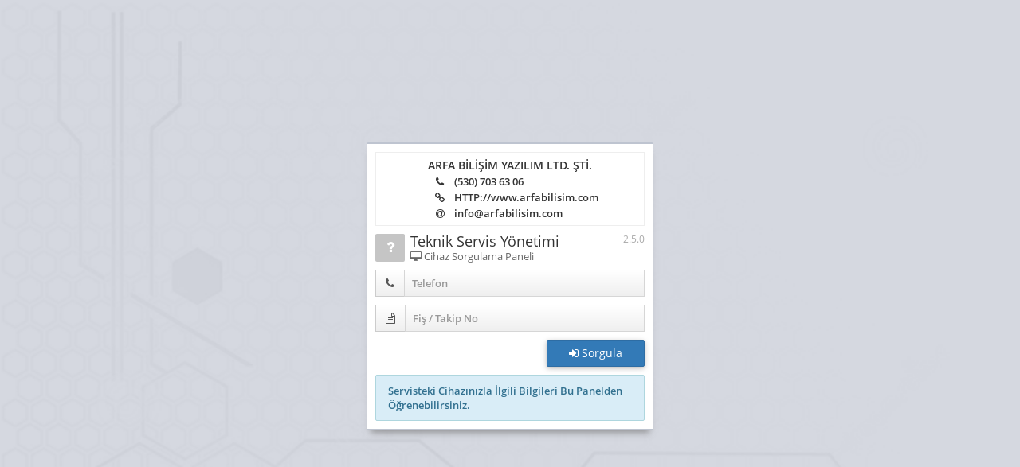

--- FILE ---
content_type: text/html; charset=UTF-8
request_url: http://arfabilgisayar.com/
body_size: 8728
content:
<!DOCTYPE html>
<html lang="tr-TR">

<head>
    <meta charset="UTF-8" />
    <meta name="viewport" content="width=device-width, initial-scale=1" />
	<meta name="robots" content="noindex,nofollow" />
    <title>Teknik Servis Yönetimi v2.5.0 - Cihaz Sorgulama Paneli</title>

    <link rel="shortcut icon" type="image/png" href="http://arfabilgisayar.com/assets/img/favicon.png" />
    <link rel="stylesheet" type="text/css" href="http://arfabilgisayar.com/assets/css/bootstrap.min.css" />
    <link rel="stylesheet" type="text/css" href="http://arfabilgisayar.com/assets/css/font-awesome.min.css" />
    <link rel="stylesheet" type="text/css" href="http://arfabilgisayar.com/assets/css/transition.min.css" />
    <link rel="stylesheet" type="text/css" href="http://arfabilgisayar.com/assets/css/tanimlama.css?v=2.5.0" />
    <link rel="stylesheet" type="text/css" href="http://arfabilgisayar.com/assets/css/login.css?v=2.5.0" />
    <link rel="stylesheet" type="text/css" href="http://arfabilgisayar.com/assets/css/sorgula.css?v=2.5.0" />

    <script type="text/javascript">
    var SITE = "http://arfabilgisayar.com";
    var FOUNDED = 0;
    </script>
    <script type="text/javascript" src="http://arfabilgisayar.com/assets/js/jquery-1.11.3.min.js"></script>
    <script type="text/javascript" src="http://arfabilgisayar.com/assets/js/bootstrap.min.js"></script>
    <script type="text/javascript" src="http://arfabilgisayar.com/assets/js/transition.min.js"></script>
    <script type="text/javascript" src="http://arfabilgisayar.com/assets/js/modernizr-custom.js"></script>
    <script type="text/javascript" src="http://arfabilgisayar.com/assets/plugin/inputmask/jquery.inputmask.bundle.min.js">
    </script>
    <script type="text/javascript" src="http://arfabilgisayar.com/assets/js/login.js?v=2.5.0"></script>
    <script type="text/javascript" src="http://arfabilgisayar.com/assets/js/sorgula.js?v=2.5.0"></script>
</head>

<body>
    <div class="container full-height">
        <div class="row full-height">
                        <div class="col-xs-12 col-sm-6 col-sm-offset-3 col-md-4 col-md-offset-4 full-height" style="display:table;">
                <div id="loginPanel" class="full-height">
                    <div id="login">
                        <div class="row">
                                                        <div class="col-xs-12 ">
                                <div class="firma-bilgileri">
                                    <div class="row">
                                        <div class="col-xs-12">
                                                                                    </div>
                                        <div class="col-xs-12">
                                            <div class="bilgiler">
                                                <table>

                                                                                                        <tr>
                                                        <td colspan="2" class="baslik2 text-center">
                                                            <strong>ARFA BİLİŞİM YAZILIM LTD. ŞTİ.</strong>
                                                        </td>
                                                    </tr>
                                                                                                                                                            <tr>
                                                        <td class="baslik"></td>
                                                        <td>
                                                            <i class="fa fa-phone"></i>
                                                            (530) 703 63 06                                                        </td>
                                                    </tr>
                                                                                                                                                            <tr>
                                                        <td class="baslik"></td>
                                                        <td>
                                                            <i class="fa fa-link"></i>
                                                            HTTP://www.arfabilisim.com                                                        </td>
                                                    </tr>
                                                                                                                                                            <tr>
                                                        <td class="baslik"></td>
                                                        <td>
                                                            <i class="fa fa-at"></i>
                                                            info@arfabilisim.com                                                        </td>
                                                    </tr>
                                                    
                                                </table>
                                            </div>
                                        </div>
                                    </div>
                                </div>
                                                                <form id="loginForm" action="sorgula" method="get" autocomplete="off" class="no-print">
                                    <h4 class="baslik clearfix">
                                        <span class="simge">
                                            <i class="fa fa-question"></i>
                                        </span>
                                        Teknik Servis Yönetimi
                                        <span class="pull-right"
                                            style="color: #a9a9a9;font-size: 12px;">2.5.0</span>
                                        <span class="baslik-alt">
                                            <i class="fa fa-desktop"></i> Cihaz Sorgulama Paneli
                                        </span>
                                    </h4>
                                    <div class="input-group input-data">
                                        <span class="input-group-addon"><i class="fa fa-phone"></i></span>
                                        <input type="text" name="telefon" class="form-control" placeholder="Telefon"
                                            data-inputmask="'mask': '(999) 999 99 99'" required />
                                    </div>
                                    <div class="input-group input-data">
                                        <span class="input-group-addon"><i class="fa fa-file-text-o"></i></span>
                                        <input type="text" name="fis_no" class="form-control"
                                            placeholder="Fiş / Takip No" maxlength="11"
                                            data-inputmask="'alias' : 'numeric', 'rightAlign' : false, 'allowMinus' : false"
                                            required />
                                    </div>
                                    <div class="row">
                                        <div class="col-xs-12 col-sm-6 col-md-5 pull-right">
                                            <input type="hidden" name="token" value="69748e53eec4e" />
                                            <button type="submit" class="submit-btn btn btn-primary btn-block"
                                                data-form="#loginForm">
                                                <span class="rotate"><i class="fa fa-spinner"></i></span> <i
                                                    class="ikon-gizle fa fa-sign-in"></i> Sorgula</button>
                                        </div>
                                    </div>
                                </form>
                                                            </div>
                        </div>

                        <div class="row">
                            <div class="col-xs-12">
                                <div class="alert alert-info"><strong>Servisteki Cihazınızla İlgili Bilgileri Bu Panelden Öğrenebilirsiniz.</strong></div>                                                            </div>
                        </div>
                    </div>

                </div>
            </div>
        </div>
    </div>
</body>

</html>

--- FILE ---
content_type: text/css
request_url: http://arfabilgisayar.com/assets/css/tanimlama.css?v=2.5.0
body_size: 12039
content:
@charset "UTF-8";

@font-face {
   font-family: 'Open Sans Bold';
    src: url('../fonts/opensans-semibold-webfont.eot');
    src: url('../fonts/opensans-semibold-webfont.eot?#iefix') format('embedded-opentype'),
			url('../fonts/opensans-semibold-webfont.woff2') format('woff2'),
			url('../fonts/opensans-semibold-webfont.woff') format('woff'),
			url('../fonts/opensans-semibold-webfont.ttf') format('truetype'),
			local('Open Sans');
	 font-weight: 600;
    font-style: normal;
}
@font-face {
   font-family: 'Open Sans';
    src: url('../fonts/opensans-regular-webfont.eot');
    src: url('../fonts/opensans-regular-webfont.eot?#iefix') format('embedded-opentype'),
			url('../fonts/opensans-regular-webfont.woff2') format('woff2'),
			url('../fonts/opensans-regular-webfont.woff') format('woff'),
			url('../fonts/opensans-regular-webfont.ttf') format('truetype'),
			local('Open Sans');
	 font-weight: normal;
    font-style: normal;
}

body,html{
	height:100%;
}
body{
	background-color:#d2d6de;
	font-family:"Open Sans","Helvetica Neue",Helvetica,Tahoma,sans-serif;
	background-image: url("../img/login_background.png");
	background-size: cover;
	-webkit-font-smoothing: antialiased;
	-moz-osx-font-smoothing: grayscale;
}
form,ul,p{
	display:block;
}
li{
	list-style:none;
}
hr{
	margin-top:0;
	margin-bottom:5px;
}
select{
	cursor:pointer;
}
label{
	font-family: "Open Sans Bold","Helvetica Neue",Helvetica,Tahoma,sans-serif;
    font-weight: 600;
}
a:hover, a:focus{
	text-decoration:none;
	outline:none;
}
.ortala{
	margin-left:auto;
	margin-right:auto;
}
.pos-rel{
	position:relative;
}
.full-height{
	height:100%;
}
.full-width{
	width:100%!important;
}
.no-shadow{
	box-shadow:none!important;
}
.no-radius{
	border-radius:0!important;
}
.no-border{
	border:none!important;
}
.no-padding{
	padding:0!important;
}
.no-margin{
	margin:0!important;
}
.inline-block{
	display:inline-block;
}
.block{
	display:block;
}
.input-group{
	margin-bottom: 10px;
}
.input-group-addon{
	border-radius:2px;
}
.input-group-addon:first-child {
	border-right: 0;
	min-width: 36px;
	text-align: center;
	border-radius: 0;
}
.form-control{
	border: 1px solid #d6d6d6;
	border-radius: 0;
    font-family: "Open Sans Bold",Tahoma,sans-serif;
    font-weight: 600;
    color: #444;
    font-size: 13px;
    padding: 6px 9px;
    resize: none;
    background: #efefef;
    background: -moz-linear-gradient(top,#fff 0,#efefef 100%);
    background: -webkit-gradient(linear,left top,left bottom,color-stop(0%,#fff),color-stop(100%,#efefef));
    background: -webkit-linear-gradient(top,#fff 0,#efefef 100%);
    background: -o-linear-gradient(top,#fff 0,#efefef 100%);
    background: -ms-linear-gradient(top,#fff 0,#efefef 100%);
    filter: progid:DXImageTransform.Microsoft.gradient(startColorstr='#FFFFFF',endColorstr='#EFEFEF',GradientType=0);
	background: linear-gradient(top,#fff 0,#efefef 100%);
	box-shadow: none;
	-webkit-box-shadow: none;
	-moz-box-shadow: none;
}
.form-control.teslim{
	border: 1px solid #90ccff;
    background: -webkit-linear-gradient(top,#fff 0,#cce8ff 100%);
    background: linear-gradient(top,#fff 0,#cce8ff 100%);
    background: -moz-linear-gradient(top,#fff 0,#cce8ff 100%);
    background: -ms-linear-gradient(top,#fff 0,#cce8ff 100%);
    color: #3a5267;
}
.form-control:focus{
    border-color: #afafaf;
    box-shadow: inset 0 1px 1px rgba(193, 193, 193, 0.12);
}
.form-control.teslim:focus{
	border: 1px solid #71a8d8;
}
.form-control.takvim{
	border: 1px solid #efe38d;
    background: -webkit-linear-gradient(top,#fff 0,#fff7be 100%);
    background: linear-gradient(top,#fff 0,#fff7be 100%);
    background: -moz-linear-gradient(top,#fff 0,#fff7be 100%);
	background: -ms-linear-gradient(top,#fff 0,#fff7be 100%);
	color:#695a23;
}
.form-control.takvim:focus{
	border: 1px solid #b9b067;
}
.form-group label{
	color: #696969;
    font-size: 13px;
    margin-bottom: 2px;
}
.modal-body{
	padding:10px;
}
.modal-header, .modal-footer{
	padding:15px 10px;
}
.thumbnail{
	margin-bottom:0;
}
.btn{
	border-radius:2px;
	outline:none!important;
	outline-offset:0!important;
	box-shadow: 0 2px 5px 0 rgba(0,0,0,0.16),0 2px 10px 0 rgba(0,0,0,0.12);
	-webkit-transition: all 0.2s ease-out;
	transition:all 0.2s ease-out;
}
.btn:hover{
	box-shadow: 0 5px 11px 0 rgba(0,0,0,0.18),0 4px 15px 0 rgba(0,0,0,0.15);
}
.btn-default{
	font-family:"Open Sans Bold",Tahoma,sans-serif;
	font-weight:600;
	color: #545454;
}
.btn-info, .btn-warning{
	font-family:"Open Sans Bold",Tahoma,sans-serif;
	font-weight:600;
	color: #ffffff;
}
.font-bold{
	font-family:"Open Sans Bold",Tahoma,sans-serif;
	font-weight:600;
}
.rotate{
	font-size:16px;
	line-height:16px;
	color:#ffffff;
	display:none;
	-webkit-animation:cevir .9s linear infinite;
	        animation:cevir .9s linear infinite;
}
@-webkit-keyframes cevir{
	from{-webkit-transform:rotate(1deg);transform:rotate(1deg);}
	to{-webkit-transform:rotate(360deg);transform:rotate(360deg);}
}
@keyframes cevir{
	from{-webkit-transform:rotate(1deg);transform:rotate(1deg);}
	to{-webkit-transform:rotate(360deg);transform:rotate(360deg);}
}
.rotate-90{
	-webkit-transform:rotate(90deg);
	        transform:rotate(90deg);
}
.checkbox label, .radio label{
	-moz-user-select:none;
	 -ms-user-select:none;
	     user-select:none;
	-webkit-user-select:none;
}
.ui.checkbox{
	font-size:14px;
}
.ui.checkbox .box, .ui.checkbox label{
	padding-left:20px;
	font-family:"Open Sans Bold",Tahoma,sans-serif;
	color:#4E4E4E;
	font-size: 13px;
}
.ui.checkbox .box:before, .ui.checkbox label:before{
	border: 1px solid #BDBDBD;
}
.ui.checkbox input:checked~.box:after, .ui.checkbox input:checked~label:after{
	color: rgb(26, 80, 128);
}
.zorunlu:before{
	 content: "";
    position: absolute;
    top: 0;
    left: 51%;
    border: 5px solid transparent;
    border-top-color: #F3A5A5;
    z-index: 101;
}
.zorunlu:after{
	position: absolute;
    bottom: 100%;
    border-radius: 0;
    color: #ac2727;
	left: 50%;
	width:50%;
    font-weight: 600;
    font-family: "Open Sans Bold", sans-serif;
    display: inline-block;
    padding: 5px;
    font-size: 12px;
    content: "Boş Bırakılamaz";
    background: #F3DEDE;
    z-index: 100;
    text-align: center;
    border: 2px solid #F3A5A5;
    border-bottom-width: 1px;
    -webkit-transition: all .3s ease-out;
    transition: all .3s ease-out;
}
.zorunlu > .form-control{
	background: -webkit-linear-gradient(top,#fff 0,#fde6e6 100%);
	background: -moz-linear-gradient(top,#fff 0,#fde6e6 100%);
	background: linear-gradient(top,#fff 0,#fde6e6 100%);
	border-color: #dcaaaa;
	-webkit-transition: all .2s ease-out;
	transition: all .2s ease-out;
}
.checkbox label, .radio label{
	min-height:15px;
}
.alert{
	padding: 10px 15px;
	font-size: 13px;
    font-family: "Open Sans Bold","Helvetica Neue",Helvetica,Tahoma,sans-serif;
    font-weight: 600;
    margin-bottom: 0;
    margin-top: 10px;
    border-radius: 2px;
}
.alert-info {
    border-color: #aed6de;
}
b, strong {
    font-family:"Open Sans Bold",Tahoma,sans-serif;
	font-weight:600;
}
.clear:after{
	content:"";
	display:table;
	clear:both;
}
.sonuc{
	display:none;
}
.center{
	text-align:center;
}
.progress{
	height: 10px;
	border-radius: 2px;
}
.qtip-tipsy {
    font-size: 13px;
	color: #ECECEC;
    font-family: "Open Sans Bold",Tahoma,sans-serif;
    font-weight: 600;
	border-radius:3px;
}
.bootstrap-select > .dropdown-toggle{
	line-height:20px;
	border: 1px solid #d6d6d6;
	border-radius: 0;
    color: #444;
    font-size: 13px;
    background: #efefef;
    background: -moz-linear-gradient(top,#fff 0,#efefef 100%);
    background: -webkit-gradient(linear,left top,left bottom,color-stop(0%,#fff),color-stop(100%,#efefef));
    background: -webkit-linear-gradient(top,#fff 0,#efefef 100%);
    background: -o-linear-gradient(top,#fff 0,#efefef 100%);
    background: -ms-linear-gradient(top,#fff 0,#efefef 100%);
    filter: progid:DXImageTransform.Microsoft.gradient(startColorstr='#FFFFFF',endColorstr='#EFEFEF',GradientType=0);
	background: linear-gradient(top,#fff 0,#efefef 100%);
	box-shadow: none;
	-webkit-box-shadow: none;
	-moz-box-shadow: none;
	outline:none!important;
}
.input-group[disabled] .input-group-addon{
	color: #A9A9A9;
    border: 1px solid #E0E0E0;
	border-right:0;
}
.gizli{
	display:none;
}
.acik{
	display:block;
}
.ui.radio.checkbox input:checked~.box:after, .ui.radio.checkbox input:checked~label:after {
    background-color: rgb(26, 80, 128);
}
.ui.radio.checkbox .box, .ui.radio.checkbox label {
    padding-left: 18px;
}
.trumbowyg-box, .trumbowyg-editor{
	margin:0;
	width:100%;
}
.ms-tab .tab-menu ul{
	 border-bottom: 1px solid #e2e2e2;
}
.ms-tab .tab-menu ul li{
	float:left;
	margin-right: -1px;
}
.ms-tab .tab-menu ul li a{
	min-width: 60px;
    text-align: center;
	border-top-left-radius: 4px;
    border-top-right-radius: 4px;
    display: block;
    padding: 8px 10px;
    font-size: 13px;
	margin-bottom: -1px;
    border: 1px solid #DADADA;
    border-bottom:1px solid #DADADA;
    font-family: "Open Sans Bold",sans-serif;
    font-weight: 600;
    color: #7B7B7B;
    background: #F7F7F7;
    -webkit-transition: all 0.1s ease-out;
    transition: all 0.1s ease-out;
}
.ms-tab .tab-menu ul li.active a{
	background: #FFFFFF;
    padding:10px;
    margin-top: -4px;
    border-bottom: 1px solid #FFF;
    color: #484848;
}
.ms-tab .tab-menu ul li:not(.active) a:hover{
	background:#fff;
}
.ms-tab .ms-tab-content{
	padding-top:10px;
}
.ms-tab .ms-tab-content .tab-bir{
	display:none;
}
.input-group-addon {
	padding: 6px 12px;
    background: #efefef;
    background: -moz-linear-gradient(top,#fff 0,#efefef 100%);
    background: -webkit-gradient(linear,left top,left bottom,color-stop(0%,#fff),color-stop(100%,#efefef));
    background: -webkit-linear-gradient(top,#fff 0,#efefef 100%);
    background: -o-linear-gradient(top,#fff 0,#efefef 100%);
    background: -ms-linear-gradient(top,#fff 0,#efefef 100%);
    filter: progid:DXImageTransform.Microsoft.gradient(startColorstr='#FFFFFF',endColorstr='#EFEFEF',GradientType=0);
    background: linear-gradient(top,#fff 0,#efefef 100%);
    box-shadow: none;
    -webkit-box-shadow: none;
    -moz-box-shadow: none;
}
.input-daterange .input-group-addon {
    padding: 4px 10px;
    background-color: #fff;
}
.btn-group-sm>.btn, .btn-sm {
    padding: 6px 10px;
    line-height: initial;
}
.form-group .aciklama{
	padding: 7px 9px;
    font-style: italic;
    float: left;
    font-size: 13px;
    color: #d07474;
    border-bottom: 1px dotted;
}
.input-group .sec{
	position: absolute;
	top:50%;
	right:35px;
	transform: translateY(-50%);
	z-index:11;
}
.panel-heading.baslik{
	color: #fff;
    background: -webkit-linear-gradient(top,#88b9e4 0,#426e94 100%);
    background: linear-gradient(top,#88b9e4 0,#426e94 100%);
    background: -moz-linear-gradient(top,#88b9e4 0,#426e94 100%);
    border: none;
    border-radius: 3px;
    overflow: hidden;
    font-family: monospace;
    text-shadow: 1px 1px 0px #172938;
}

@media screen and (min-width:768px){
	.yan-cizgi-left-des{
		border-left:1px solid #E4E4E4;
	}
	.yan-cizgi-right-des{
		border-right:1px solid #E4E4E4;
	}
	.no-padding-min-768{
		padding:0;
	}
}

@media screen and (max-width:768px){
	.hidden-768{
		display:none;
	}
	.ms-tab .tab-menu ul li{
		float: left;
		margin-right:none;
		width:50%;
	}
}

@media screen and (max-width:480px){
	.hidden-480{
		display:none;
	}
	.ms-tab .tab-menu ul li{
		float: left;
		margin-right:none;
		width:50%;
	}
	.ms-tab .tab-menu ul li a, .ms-tab .tab-menu ul li.active a{
		padding:10px;
	}
}

--- FILE ---
content_type: text/css
request_url: http://arfabilgisayar.com/assets/css/login.css?v=2.5.0
body_size: 979
content:
@charset "UTF-8";

#loginPanel{
	display:table-cell;
	vertical-align:middle;
}
#login{
	display:none;
	border: 1px solid #BEC4D0;
	background-color: #fff;
	border-radius: 2px;
	padding: 10px;
	overflow: hidden;
	border-bottom-width: 2px;
	border-top-width: 2px;
	box-shadow: 0 8px 8px -5px rgba(119, 119, 119, 0.7);
}
.baslik{
    padding:10px 0;
    margin-top: 0;
}
.baslik .baslik-alt{
	display: block;
	font-size: 13px;
	color: #676767;
	margin-top:2px;
}
.baslik .simge{
	display: inline-block;
    width: 37px;
    height: 35px;
    line-height: 33px;
    margin-right: 7px;
    float: left;
    color: #fff;
    border-radius: 2px;
    background: #C5C5C5;
    text-align: center;
}
.bilhane-link{
	margin-top:3px;
	font-size:12px;
	font-family:"Open Sans Bold", sans-serif;
	font-weight:600;
	color:#777777;
	text-align:right;
}
.bilhane-link > a{
	color:#969798;
}

@media print {
	.no-print{
		display: none;
	}
 }

--- FILE ---
content_type: text/css
request_url: http://arfabilgisayar.com/assets/css/sorgula.css?v=2.5.0
body_size: 2596
content:
@charset "UTF-8";

form,ul,p{
	display:block;
}
strong,b{
	font-family:"Open Sans Bold", sans-serif;
	font-weight:600;
}
b{
	color:#333333;
}
h1,h2,h3,h4,h5,h6,p,ul{
	margin:0;
	padding:0;
}
.firma-bilgileri{
	border:1px solid #eeeeee;
	padding:5px;
}
.firma-bilgileri .logo{
	margin-bottom:10px;
	margin-top:5px;
}
.firma-bilgileri .logo img{
	display:block;
	max-height:80px;
	width:auto;
	max-width:100%;
	margin:0 auto;
}
.firma-bilgileri .bilgiler{
	text-align:center;
}
.firma-bilgileri .bilgiler table td{
	font-size: 13px;
    font-weight: 600;
    font-family: "Open Sans Bold",sans-serif;
    text-align: left;
}
.firma-bilgileri .bilgiler table td i{
	width:30px;
	text-align: center;
}
.firma-bilgileri .bilgiler table{
	width:100%;
}
.firma-bilgileri .bilgiler table td.baslik{
	text-align:right;
	width:60px;
	vertical-align:top;
}
.text-center{
	text-align:center!important;
}
.text-left{
	text-align:left!important;
}
.text-right{
	text-align:right!important;
}
.firma-bilgileri .bilgiler table td.baslik2{
	padding:0;
	font-size:14px;
}
.servis-bilgileri table{
	width:100%;
}
.servis-bilgileri table td{
	padding:2px;
	font-size:13px;
}
.servis-bilgileri table td.baslik{
	vertical-align:top;
	font-family:"Open Sans Bold", sans-serif;
	font-weight:600;
	text-align:left;
	width:90px;
}
.servis-bilgileri table td.aciklama{
	vertical-align:top;
	padding:5px;
	border:1px solid #ddd;
	position:relative;
	font-family:"Open Sans Bold", sans-serif;
	font-weight:600;
	color:#666666;
}
.servis-bilgileri table td.aciklama:before{
	content:"";
	position:absolute;
	bottom:100%;
	left:3px;
	border:6px solid transparent;
	border-bottom-color:#aaaaaa;
	z-index:15px;
}
.servis-bilgileri table td.aciklama:after{
	content:"";
	position:absolute;
	bottom:100%;
	left:4px;
	border:5px solid transparent;
	border-bottom-color:#ffffff;
	z-index:16px;
}
.degisen-parcalar{
	padding:5px;
	border-top:1px solid #ddd;
	margin:5px -5px -5px -5px;
	background-color:#f5f5f5;
}
.degisen-parcalar > .baslik{
	padding:0;
	margin:0;
	font-size:13px;
}
.degisen-parcalar > ul .parca{
	padding:3px;
	background-color:#0086b3;
	color:#fff;
	margin-right:3px;
	margin-top:3px;
	font-size:12px;
	line-height:12px;
	border-radius:2px;
	overflow:hidden;
}
.degisen-parcalar > ul .parca .adet{
	padding: 2px;
    border-radius: 50%;
    display: inline-block;
    background-color: #fff;
    color: #0086b3;
    font-size: 11px;
    text-align: center;
    width: 16px;
}

--- FILE ---
content_type: application/javascript
request_url: http://arfabilgisayar.com/assets/js/sorgula.js?v=2.5.0
body_size: 59
content:
$(function(){
	
	$( "[data-inputmask]" ).inputmask();
	
});

--- FILE ---
content_type: application/javascript
request_url: http://arfabilgisayar.com/assets/js/login.js?v=2.5.0
body_size: 332
content:
$(function(){
	
	if(Modernizr.csstransitions && typeof FOUNDED !== 'undefined' && !FOUNDED){
		//login ekranı getiriliyor
		$("#login") .transition({
			animation  : 'swing up',
			duration   : '1.3s'
		});
	}
	else{
		//tarayıcı transition desteklemiyorsa login ekranı gösteriliyor
		$("#login").show();
	}
	
});